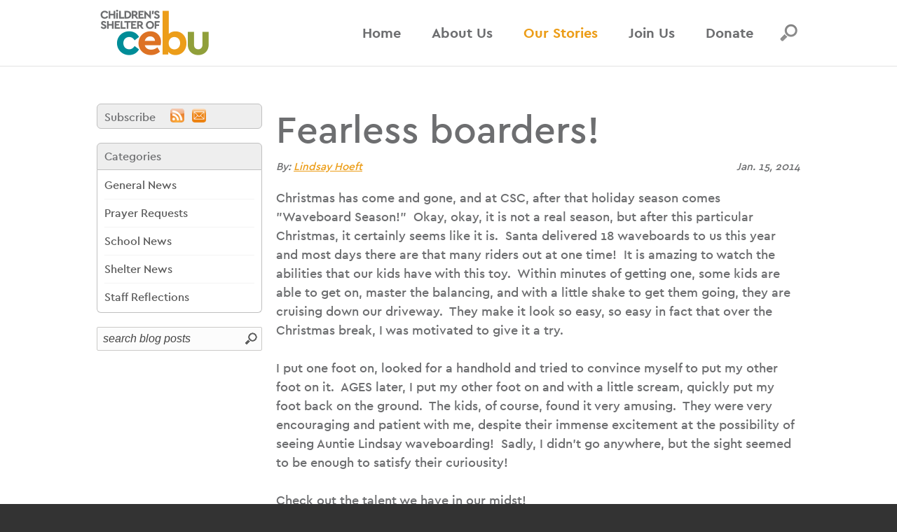

--- FILE ---
content_type: text/html; charset=utf-8
request_url: https://cebushelter.org/blog/208/fearless-boarders
body_size: 11019
content:
<!DOCTYPE HTML>
<html lang="en" xmlns:fb="http://ogp.me/ns/fb#">
<head>
   

	<meta name="viewport" content="width=device-width, initial-scale=1.0" />
	<meta http-equiv="X-UA-Compatible" content="IE=edge,chrome=1" />
	<meta http-equiv="Content-Type" content="text/html; charset=UTF-8" />
            <link rel="preload" href="/_fonts/30ED2A_0_0.woff2" as="font" type="font/woff2" crossorigin>
         <link rel="preload" href="/_fonts/30ED2A_1_0.woff2" as="font" type="font/woff2" crossorigin>
         	<meta name="robots" content="index, follow" />
	<title>Children's Shelter of Cebu | Fearless boarders!</title>	<meta name="description" content="Christmas has come and gone, and at CSC, after that holiday season comes Waveboard Season! Okay, okay, it is not a real season, but after this particular Christmas, it certainly seems like it is. Santa delivered 18 waveboards to us this year and most days there are that many riders out at one time! It is amazing to watch the abilities that our kids have with this toy. Within minutes of getting one, some kids are able to get on, master the balancing, and with a little shake to get them going, they are cruising down our driveway. They make it look so easy, so easy in fact that over the Christmas break, I was motivated to give it a try." />	<link href="https://cebushelter.org/_images/logos/share.jpg" rel="image_src" />		<link rel="canonical" href="https://cebushelter.org/blog/208/fearless-boarders" />	<meta property="og:url" content="https://cebushelter.org/blog/208/fearless-boarders" />
	<meta property="og:type" content="website" />
	<meta property="og:title" content="Fearless boarders!" />
	<meta property="og:description" content="Christmas has come and gone, and at CSC, after that holiday season comes Waveboard Season! Okay, okay, it is not a real season, but after this particular Christmas, it certainly seems like it is. Santa delivered 18 waveboards to us this year and most days there are that many riders out at one time! It is amazing to watch the abilities that our kids have with this toy. Within minutes of getting one, some kids are able to get on, master the balancing, and with a little shake to get them going, they are cruising down our driveway. They make it look so easy, so easy in fact that over the Christmas break, I was motivated to give it a try." />
			<meta property="og:image" content="https://cebushelter.org/_images/logos/share.jpg" />
		<meta property="og:image:width" content="1200" />
		<meta property="og:image:height" content="628" />
	<link rel="alternate" type="application/rss+xml" title=" : Blog" href="https://cebushelter.org/_libs/rss_feed.php?rt=blog&tb=blog&tl=+%3A+Blog&mx=25&ob=date">
	<link rel="icon" sizes="32x32" href="/favicons/favicon-32.png">
	<link rel="icon" sizes="48x48" href="/favicons/favicon-48.png">
	<link rel="apple-touch-icon" sizes="57x57" href="/favicons/favicon-57.png">
	<link rel="apple-touch-icon" sizes="114x114" href="/favicons/favicon-114.png">
	<link rel="apple-touch-icon" sizes="120x120" href="/favicons/favicon-120.png">
	<link rel="apple-touch-icon" sizes="152x152" href="/favicons/favicon-152.png">
	<meta name="msapplication-TileColor" content="#FFFFFF">
	<meta name="msapplication-TileImage" content="/favicons/favicon-144.png">
	   	<!--header standard css-->
	<link href="/fileloader_css-head_1768605733_16.css" rel="stylesheet" type="text/css" />
   		   	   <!--header standard javascript-->
   	<script type="text/javascript">
		var adminPanel=0;
		//live or dev site
		var liveSite=1;
		//set variables for video size
		var vWidthSD=800;
		var vHeightSD=600;
		var vWidthHD=1280;
		var vHeightHD=720;
      var noPgUpdateDef=0;
      //browser type
      //2-13-24 - Safari on iPad does NOT indicate a tablet device
      //https://stackoverflow.com/questions/25241932/detect-if-the-user-is-navigating-through-the-safari-mobile-browser-on-iphone
      //https://forums.developer.apple.com/forums/thread/119186?page=2
		var mobileSafari = !!navigator.userAgent.match(/Version\/[\d\.]+.*Safari/) && "ontouchend" in document?1:0; //need to set this first for possible iPad detection below
		var isSafari=0;
		var isFirefox=0;
		var isChrome=1;
		var isIE=0;
		var isIE6=0;
		var isIE7=0;
		var isIE8=0;
		var isltIE8=0;
		var isIE9=0;
		var isltIE9=0;
		var isgtIE9=0;
		var isEdge=0;
		//device type
		var appleDevice=0;
		var mobileDevice=0;
		var tabletDevice=appleDevice&&mobileSafari&&!mobileDevice?1:0;
		var mobileOrTabletDevice=tabletDevice||mobileDevice||mobileSafari?1:0; 
					</script>
		<script type="text/javascript" src="/fileloader_js-head_1768605452_3.js"></script>   	   <!--header page conditional css and javascript-->
		<script type="text/javascript">
		//variable to indicate to included javascripts that the standard header JS variables are available and set (shared.js sees this - added set footer)
		var headerJSloaded=1; 
		//reset javascript page navigation/hash elements
		var hashVal=0; var openItem=0; var openItemSub=0; var openItemNeverClose=0; var alwaysSkipGoPage=0; var pauseAnims=0; var fadeImgCt=0; var calloutCt=0; var qlCount=0;
		//variables to control possible autoscroll requests
		var initAutoScrollTarget=""; //autoscroll target ID - set default if sitewide scroll is required in master prefs
		var initAutoScrollThreshold=.5; //proportional distance from window top beyond which auto scroll is triggered
		var initAutoScrollMobileOnly=1; //whether or not only mobile sites use the autoscroll
		//variable used to determine slide pause for dynamically loaded galleries
		var gSlidePause=8;
		//variable to indicate Cufon use
		var cufonUsed=typeof Cufon!='undefined'?1:0;
		//variable to indicate jScrollPane use
		var jScrollPaneUsed=0;
		//reload this page if account login happens here (per-page checkbox in page setup control panel OR globally set in _setup.php)
		var loginReload=0;
		//whether or not we want user account overlays to always require https on this site
		var acctHttps=1;
		//whether or not a user is currently logged in
		var acctActive=0;
		//whether or not online transactions involve user accounts
		var txnUsrAccts=0;
		//whether or not online transactions user accounts are setup after checkout is complete - 1-3-24 DBH
		var txnUsrAcctsPostPurchase=0;
		//whether or not online transactions involving user accounts should be checked for duplicate purchases
		var txnUsrDupCheck=0;
		//https page
		var httpsPg=1;
		//record current URL and area
		var curHost="cebushelter.org";
		var curURL="https://cebushelter.org/blog/208/fearless-boarders";
		var curURLNoVars="https://cebushelter.org/blog/208/fearless-boarders";
		var curArea="our-stories";
		var curPage="blog";
		var isHomepage=0;
		var isFormPg=0;
		var responsiveSite=1;
			</script>
	<!-- Hotjar Tracking Code for http://www.cebushelter.org -->
<!--<script>
  if(curPage=='home'||curPage=='about'||curPage=='history'){
     (function(h,o,t,j,a,r){
        h.hj=h.hj||function(){(h.hj.q=h.hj.q||[]).push(arguments)};
        h._hjSettings={hjid:329509,hjsv:5};
        a=o.getElementsByTagName('head')[0];
        r=o.createElement('script');r.async=1;
        r.src=t+h._hjSettings.hjid+j+h._hjSettings.hjsv;
        a.appendChild(r);
    })(window,document,'//static.hotjar.com/c/hotjar-','.js?sv=');
     }
</script>-->
  
<!-- Facebook Pixel Code --><!--
<script>
!function(f,b,e,v,n,t,s)
{if(f.fbq)return;n=f.fbq=function(){n.callMethod?
n.callMethod.apply(n,arguments):n.queue.push(arguments)};
if(!f._fbq)f._fbq=n;n.push=n;n.loaded=!0;n.version='2.0';
n.queue=[];t=b.createElement(e);t.async=!0;
t.src=v;s=b.getElementsByTagName(e)[0];
s.parentNode.insertBefore(t,s)}(window,document,'script',
'https://connect.facebook.net/en_US/fbevents.js');
 fbq('init', '1266277530129813'); 
fbq('track', 'PageView');
</script>
<noscript>
 <img height="1" width="1" 
src="https://www.facebook.com/tr?id=1266277530129813&ev=PageView
&noscript=1"/>
</noscript>-->
<!-- End Facebook Pixel Code -->
  
<!-- Google Tag Manager -->

<script>(function(w,d,s,l,i){w[l]=w[l]||[];w[l].push({'gtm.start':

new Date().getTime(),event:'gtm.js'});var f=d.getElementsByTagName(s)[0],

j=d.createElement(s),dl=l!='dataLayer'?'&l='+l:'';j.async=true;j.src=

'https://www.googletagmanager.com/gtm.js?id='+i+dl;f.parentNode.insertBefore(j,f);

})(window,document,'script','dataLayer','GTM-PXWQTSB');</script>

<!-- End Google Tag Manager --></head>
<body class="page_blog area_our-stories item-page non-mobile">
	   <a id="top"></a>
    <noscript><div id="jsWarnDiv" style="text-align:center;">PLEASE NOTE: You must <a href="http://enable-javascript.com" target="_blank">enable JavaScript</a> to view all of the content on this site.</div></noscript>
    <script>var disablePageFade=1;</script>   <!--hidden div to adjust form completion autoscroll target-->
	<div id="pFormScrollTopMargin"></div>
    <!--hidden div for overlay top placement-->
	<div id="overlay-top-margin"></div>
    <!--END STANDARD HEADER-->
    
    <script>
   var caSite=0;
</script>
<!--begin page layout-->
<div id="page" class="site-subpage">

   <!--header layout-->
	<div id="header-reference"></div>
	<div id="header-reference-small"></div>
	<div id="header-outer">
		<div id="header-push"></div>
		<div id="header">
			<div id="header-inner" class="responsive-container-full">
				<!--logo-->
				<img id="header-logo" class="handCursor" alt="Children's Shelter of Cebu" onclick="pageFade('/');" src="/_images/site/logo-header.png" />
				<!--standard nav-->
				<div id="header-nav" class="">
					
<ul id="sf-menu-top" class="sf-menu"><li class="nav_id_1 home_1 topnav_li topnav_home" id="topnav_home"><a class="nav_id_1 home_1 topnav_a" id="topnav_a_home" href="/" target="_self">Home</a></li><li class="navDivider"></li><li class="nav_id_2 about_2 navHasSubs topnav_li topnav_about" id="topnav_about"><a class="nav_id_2 about_2 navHasSubs topnav_a" id="topnav_a_about" href="/about" target="_self">About Us</a>
<!--open L2 about--><ul id="subNavL2_about"  class="subNavL2 subNavL2_2 subnav_ul_about_" style=""><li class="nav_id_13 about_13 navHasSubs subnav_li subnav_about" id="subnav_about_13"><a class="nav_id_13 about_13 navHasSubs subnav_a" id="subnav_a_about_13" href="/about/shelter" target="_self"><div class="sf-arrows">&#x203a;</div>Shelter</a>
<!--open L3 about_13--><ul class="subNavL3 subnav_ul_about_13"><li class="nav_id_43 about_43 subnav_li subnav_about" id="subnav_about_43"><a class="nav_id_43 about_43 subnav_a" id="subnav_a_about_43" href="/about/campus-homes" target="_self">Campus Homes</a></li><li class="nav_id_44 about_44 subnav_li subnav_about" id="subnav_about_44"><a class="nav_id_44 about_44 subnav_a" id="subnav_a_about_44" href="/about/hope-house" target="_self">Hope House</a></li><li class="nav_id_14 about_14 subnav_li subnav_about" id="subnav_about_14"><a class="nav_id_14 about_14 subnav_a" id="subnav_a_about_14" href="/about/staff#i7" target="_self">Shelter Staff</a></li></ul><!--close L3 about_13--></li><li class="nav_id_23 about_23 navHasSubs subnav_li subnav_about" id="subnav_about_23"><a class="nav_id_23 about_23 navHasSubs subnav_a" id="subnav_a_about_23" href="/about/school" target="_self"><div class="sf-arrows">&#x203a;</div>School</a>
<!--open L3 about_23--><ul class="subNavL3 subnav_ul_about_23"><li class="nav_id_24 about_24 subnav_li subnav_about" id="subnav_about_24"><a class="nav_id_24 about_24 subnav_a" id="subnav_a_about_24" href="/about/school-origin" target="_self">School Origin</a></li><li class="nav_id_31 about_31 subnav_li subnav_about" id="subnav_about_31"><a class="nav_id_31 about_31 subnav_a" id="subnav_a_about_31" href="/donate/sponsor-chs" target="_self">School Sponsorship</a></li><li class="nav_id_26 about_26 subnav_li subnav_about" id="subnav_about_26"><a class="nav_id_26 about_26 subnav_a" id="subnav_a_about_26" href="/about/staff#i9" target="_self">Staff and Faculty</a></li></ul><!--close L3 about_23--></li><li class="nav_id_56 about_56 subnav_li subnav_about" id="subnav_about_56"><a class="nav_id_56 about_56 subnav_a" id="subnav_a_about_56" href="/about/what-we-believe" target="_self">What We Believe</a></li><li class="nav_id_54 about_54 subnav_li subnav_about" id="subnav_about_54"><a class="nav_id_54 about_54 subnav_a" id="subnav_a_about_54" href="/about/history" target="_self">History</a></li><li class="nav_id_3 about_3 subnav_li subnav_about" id="subnav_about_3"><a class="nav_id_3 about_3 subnav_a" id="subnav_a_about_3" href="/about/board" target="_self">Board</a></li><li class="nav_id_46 about_46 subnav_li subnav_about" id="subnav_about_46"><a class="nav_id_46 about_46 subnav_a" id="subnav_a_about_46" href="/about/staff" target="_self">Staff</a></li><li class="nav_id_47 about_47 subnav_li subnav_about" id="subnav_about_47"><a class="nav_id_47 about_47 subnav_a" id="subnav_a_about_47" href="/about/newsletters" target="_self">Newsletters</a></li><li class="nav_id_4 about_4 subnav_li subnav_about" id="subnav_about_4"><a class="nav_id_4 about_4 subnav_a" id="subnav_a_about_4" href="/about/our-financial-integrity" target="_self">Financial Integrity</a></li><li class="nav_id_27 about_27 subnav_li subnav_about" id="subnav_about_27"><a class="nav_id_27 about_27 subnav_a" id="subnav_a_about_27" href="/about/contact" target="_self">Contact &amp; Subscribe</a></li></ul><!--close L2 about--></li><li class="navDivider"></li><li class="nav_id_6 our-stories_6 navHasSubs topnav_li topnav_our-stories liveNav" id="topnav_our-stories"><a class="nav_id_6 our-stories_6 navHasSubs topnav_a liveNav" id="topnav_a_our-stories" href="/our-stories" target="_self">Our Stories</a>
<!--open L2 our-stories--><ul id="subNavL2_our-stories"  class="subNavL2 subNavL2Live subNavL2_3 subnav_ul_our-stories_" style=""><li class="nav_id_7 our-stories_7 subnav_li subnav_our-stories liveSubNav" id="subnav_our-stories_7"><a class="nav_id_7 our-stories_7 subnav_a liveSubNav" id="subnav_a_our-stories_7" href="/our-stories/blog" target="_self">Staff Blog</a></li><li class="nav_id_8 our-stories_8 subnav_li subnav_our-stories" id="subnav_our-stories_8"><a class="nav_id_8 our-stories_8 subnav_a" id="subnav_a_our-stories_8" href="/our-stories/meet-our-kids" target="_self">Meet Our Kids</a></li><li class="nav_id_10 our-stories_10 subnav_li subnav_our-stories" id="subnav_our-stories_10"><a class="nav_id_10 our-stories_10 subnav_a" id="subnav_a_our-stories_10" href="/our-stories/gallery" target="_self">Photo Galleries</a></li><li class="nav_id_11 our-stories_11 subnav_li subnav_our-stories" id="subnav_our-stories_11"><a class="nav_id_11 our-stories_11 subnav_a" id="subnav_a_our-stories_11" href="/our-stories/video" target="_self">Video Collections</a></li></ul><!--close L2 our-stories--></li><li class="navDivider"></li><li class="nav_id_16 join-us_16 navHasSubs topnav_li topnav_join-us" id="topnav_join-us"><a class="nav_id_16 join-us_16 navHasSubs topnav_a" id="topnav_a_join-us" href="/join-us" target="_self">Join Us</a>
<!--open L2 join-us--><ul id="subNavL2_join-us"  class="subNavL2 subNavL2_4 subnav_ul_join-us_" style=""><li class="nav_id_17 join-us_17 subnav_li subnav_join-us" id="subnav_join-us_17"><a class="nav_id_17 join-us_17 subnav_a" id="subnav_a_join-us_17" href="/join-us/pray" target="_self">Pray</a></li><li class="nav_id_53 join-us_53 subnav_li subnav_join-us" id="subnav_join-us_53"><a class="nav_id_53 join-us_53 subnav_a" id="subnav_a_join-us_53" href="/donate/give" target="_self">Give</a></li><li class="nav_id_21 join-us_21 subnav_li subnav_join-us" id="subnav_join-us_21"><a class="nav_id_21 join-us_21 subnav_a" id="subnav_a_join-us_21" href="/join-us/visit-volunteer" target="_self">Visit/Volunteer</a></li><li class="nav_id_22 join-us_22 subnav_li subnav_join-us" id="subnav_join-us_22"><a class="nav_id_22 join-us_22 subnav_a" id="subnav_a_join-us_22" href="/join-us/careers" target="_self">Careers</a></li></ul><!--close L2 join-us--></li><li class="navDivider"></li><li class="nav_id_30 donate_30 navHasSubs topnav_li topnav_donate" id="topnav_donate"><a class="nav_id_30 donate_30 navHasSubs topnav_a" id="topnav_a_donate" href="/donate" target="_self">Donate</a>
<!--open L2 donate--><ul id="subNavL2_donate"  class="subNavL2 subNavL2_5 subNavL2_last subnav_ul_donate_" style=""><li class="nav_id_12 donate_12 subnav_li subnav_donate" id="subnav_donate_12"><a class="nav_id_12 donate_12 subnav_a" id="subnav_a_donate_12" href="/donate/give" target="_self">Give Now</a></li><li class="nav_id_20 donate_20 subnav_li subnav_donate" id="subnav_donate_20"><a class="nav_id_20 donate_20 subnav_a" id="subnav_a_donate_20" href="/donate/sponsor-a-child" target="_self">Sponsor a Child</a></li><li class="nav_id_25 donate_25 subnav_li subnav_donate" id="subnav_donate_25"><a class="nav_id_25 donate_25 subnav_a" id="subnav_a_donate_25" href="/donate/sponsor-chs" target="_self">Sponsor a School Day</a></li><li class="nav_id_19 donate_19 subnav_li subnav_donate" id="subnav_donate_19"><a class="nav_id_19 donate_19 subnav_a" id="subnav_a_donate_19" href="/donate/projects" target="_self">Give to Special Projects</a></li><li class="nav_id_50 donate_50 subnav_li subnav_donate" id="subnav_donate_50"><a class="nav_id_50 donate_50 subnav_a" id="subnav_a_donate_50" href="/donate/planned-giving" target="_self">Planned Giving</a></li><li class="nav_id_55 donate_55 subnav_li subnav_donate" id="subnav_donate_55"><a class="nav_id_55 donate_55 subnav_a" id="subnav_a_donate_55" href="/donate/stock-gifts" target="_self">Stock Gifts</a></li></ul><!--close L2 donate--></li></ul><script>$("#topnav_our-stories").addClass("liveNav");
</script>				</div>
				<!--mobile nav controls-->
				<div class="show767">
					<div id="header-nav-mobile-toggle-outer" class="flex-container flex-vert"><div>
						<div id="header-nav-mobile-toggle-container" onclick="toggleMobileNav();">
							<div id="nav-toggle"><span></span><span></span><span></span><span></span></div>
						</div>
					</div></div>
				</div>
            <!--search-->
            <div id="header-search-icon">
                <img src="/_images/site/search-mag.png" alt="search" id="header-search-icon-norm" nopin="nopin" />
                <img src="/_images/site/search-mag-live.png" alt="search" id="header-search-icon-live" nopin="nopin" />
            </div>
            <div id="header-search-outer">
            	<div id="header-search-outer-2">
                  <img src="/_images/site/arrow-gray-top.png" id="header-search-tip" />
                  <div id="header-search-outer-3">
                     <!--mobile search container-->
                     <div id="header-search">
                        <a id="header-search-close" href="javascript:toggleSearchBox('close');" class="cssBtn3">X</a>
                        <form action="/search" name="searchForm" id="searchForm" method="post" onsubmit="return runSearch();">
                           <input type="hidden" name="stDef" id="stDef" value="Search..." />
                           <input type="text" name="st" id="st" value="Search..." onfocus="$(this).val('');" class="noMobileFixedFix" /><img 
                           src="/_images/site/search-arrow_norm.png" alt="search" onclick="runSearch();" id="stRunSearch" class="mouseTogImage" nopin="nopin" />
                        </form>
                        <div class="clear"></div>
                     </div>
                     <!--/mobile search container-->
                	</div>
               </div>
               <script>
                  //search box actions 
                                    $("#header-search-icon").on('mouseenter',function(){toggleSearchBox('open',1);});
                  $("#header-search-outer").on('mouseleave',function(){toggleSearchBox('close',1);});
                                    $("#header-search-icon").on('click',function(){toggleSearchBox();});
               </script>
            </div>
			</div>
		</div>
	</div>
   <!--mobile nav overlay-->
   <div id="header-nav-mobile-container">
      <div id="header-nav-mobile-content">
         <div>
				<ul id="mobi_mobi-menu-top" class="mobi-menu"><li class="nav_id_1 home_1 topnav_li topnav_home" id="mobi_topnav_home"><a class="nav_id_1 home_1 topnav_a" id="mobi_topnav_a_home" href="/" target="_self">Home</a></li><li class="navDivider"></li><li class="nav_id_2 about_2 navHasSubs topnav_li topnav_about" id="mobi_topnav_about"><a class="nav_id_2 about_2 navHasSubs topnav_a" id="mobi_topnav_a_about" href="javascript:void(0);" onclick="toggleMobileSubNav($(this),1);" target="_self">About Us</a><a href="javascript:void(0);" class="mobi-menu-subtoggle mobi-menu-subtoggle-L2" onclick="toggleMobileSubNav($(this),0);">+</a><div class="L2-enclose mobi-menu-subenclose"><!--open L2 about--><ul id="mobi_subNavL2_about"  class="subNavL2 subNavL2_2 subnav_ul_about_"><li class="nav_id_2 about_2 subnav_li subnav_about" id="mobi_subnav_about_2"><a class="nav_id_2 about_2 subnav_a" id="mobi_subnav_a_about_2" href="/about" target="_self">Overview</a></li><li class="nav_id_13 about_13 navHasSubs subnav_li subnav_about" id="mobi_subnav_about_13"><a class="nav_id_13 about_13 navHasSubs subnav_a" id="mobi_subnav_a_about_13" href="javascript:void(0);" onclick="toggleMobileSubNav($(this),1);" target="_self"><div class="sf-arrows">&#x203a;</div>Shelter</a><a href="javascript:void(0);" class="mobi-menu-subtoggle mobi-menu-subtoggle-L3" onclick="toggleMobileSubNav($(this),0);">+</a><div class="L3-enclose mobi-menu-subenclose"><!--open L3 about_13--><ul class="subNavL3 subnav_ul_about_13"><li class="nav_id_13 about_13 subnav_li subnav_about" id="mobi_subnav_about_13"><a class="nav_id_13 about_13 subnav_a" id="mobi_subnav_a_about_13" href="/about/shelter" target="_self">Overview</a></li><li class="nav_id_43 about_43 subnav_li subnav_about" id="mobi_subnav_about_43"><a class="nav_id_43 about_43 subnav_a" id="mobi_subnav_a_about_43" href="/about/campus-homes" target="_self">Campus Homes</a></li><li class="nav_id_44 about_44 subnav_li subnav_about" id="mobi_subnav_about_44"><a class="nav_id_44 about_44 subnav_a" id="mobi_subnav_a_about_44" href="/about/hope-house" target="_self">Hope House</a></li><li class="nav_id_14 about_14 subnav_li subnav_about" id="mobi_subnav_about_14"><a class="nav_id_14 about_14 subnav_a" id="mobi_subnav_a_about_14" href="/about/staff#i7" target="_self">Shelter Staff</a></li></ul></div><!--close L3 about_13--></li><li class="nav_id_23 about_23 navHasSubs subnav_li subnav_about" id="mobi_subnav_about_23"><a class="nav_id_23 about_23 navHasSubs subnav_a" id="mobi_subnav_a_about_23" href="javascript:void(0);" onclick="toggleMobileSubNav($(this),1);" target="_self"><div class="sf-arrows">&#x203a;</div>School</a><a href="javascript:void(0);" class="mobi-menu-subtoggle mobi-menu-subtoggle-L3" onclick="toggleMobileSubNav($(this),0);">+</a><div class="L3-enclose mobi-menu-subenclose"><!--open L3 about_23--><ul class="subNavL3 subnav_ul_about_23"><li class="nav_id_23 about_23 subnav_li subnav_about" id="mobi_subnav_about_23"><a class="nav_id_23 about_23 subnav_a" id="mobi_subnav_a_about_23" href="/about/school" target="_self">Overview</a></li><li class="nav_id_24 about_24 subnav_li subnav_about" id="mobi_subnav_about_24"><a class="nav_id_24 about_24 subnav_a" id="mobi_subnav_a_about_24" href="/about/school-origin" target="_self">School Origin</a></li><li class="nav_id_31 about_31 subnav_li subnav_about" id="mobi_subnav_about_31"><a class="nav_id_31 about_31 subnav_a" id="mobi_subnav_a_about_31" href="/donate/sponsor-chs" target="_self">School Sponsorship</a></li><li class="nav_id_26 about_26 subnav_li subnav_about" id="mobi_subnav_about_26"><a class="nav_id_26 about_26 subnav_a" id="mobi_subnav_a_about_26" href="/about/staff#i9" target="_self">Staff and Faculty</a></li></ul></div><!--close L3 about_23--></li><li class="nav_id_56 about_56 subnav_li subnav_about" id="mobi_subnav_about_56"><a class="nav_id_56 about_56 subnav_a" id="mobi_subnav_a_about_56" href="/about/what-we-believe" target="_self">What We Believe</a></li><li class="nav_id_54 about_54 subnav_li subnav_about" id="mobi_subnav_about_54"><a class="nav_id_54 about_54 subnav_a" id="mobi_subnav_a_about_54" href="/about/history" target="_self">History</a></li><li class="nav_id_3 about_3 subnav_li subnav_about" id="mobi_subnav_about_3"><a class="nav_id_3 about_3 subnav_a" id="mobi_subnav_a_about_3" href="/about/board" target="_self">Board</a></li><li class="nav_id_46 about_46 subnav_li subnav_about" id="mobi_subnav_about_46"><a class="nav_id_46 about_46 subnav_a" id="mobi_subnav_a_about_46" href="/about/staff" target="_self">Staff</a></li><li class="nav_id_47 about_47 subnav_li subnav_about" id="mobi_subnav_about_47"><a class="nav_id_47 about_47 subnav_a" id="mobi_subnav_a_about_47" href="/about/newsletters" target="_self">Newsletters</a></li><li class="nav_id_4 about_4 subnav_li subnav_about" id="mobi_subnav_about_4"><a class="nav_id_4 about_4 subnav_a" id="mobi_subnav_a_about_4" href="/about/our-financial-integrity" target="_self">Financial Integrity</a></li><li class="nav_id_27 about_27 subnav_li subnav_about" id="mobi_subnav_about_27"><a class="nav_id_27 about_27 subnav_a" id="mobi_subnav_a_about_27" href="/about/contact" target="_self">Contact &amp; Subscribe</a></li></ul></div><!--close L2 about--></li><li class="navDivider"></li><li class="nav_id_6 our-stories_6 navHasSubs topnav_li topnav_our-stories liveNav" id="mobi_topnav_our-stories"><a class="nav_id_6 our-stories_6 navHasSubs topnav_a liveNav" id="mobi_topnav_a_our-stories" href="javascript:void(0);" onclick="toggleMobileSubNav($(this),1);" target="_self">Our Stories</a><a href="javascript:void(0);" class="mobi-menu-subtoggle mobi-menu-subtoggle-L2" onclick="toggleMobileSubNav($(this),0);">+</a><div class="L2-enclose mobi-menu-subenclose"><!--open L2 our-stories--><ul id="mobi_subNavL2_our-stories"  class="subNavL2 subNavL2Live subNavL2_3 subnav_ul_our-stories_"><li class="nav_id_6 our-stories_6 subnav_li subnav_our-stories" id="mobi_subnav_our-stories_6"><a class="nav_id_6 our-stories_6 subnav_a" id="mobi_subnav_a_our-stories_6" href="/our-stories" target="_self">Overview</a></li><li class="nav_id_7 our-stories_7 subnav_li subnav_our-stories liveSubNav" id="mobi_subnav_our-stories_7"><a class="nav_id_7 our-stories_7 subnav_a liveSubNav" id="mobi_subnav_a_our-stories_7" href="/our-stories/blog" target="_self">Staff Blog</a></li><li class="nav_id_8 our-stories_8 subnav_li subnav_our-stories" id="mobi_subnav_our-stories_8"><a class="nav_id_8 our-stories_8 subnav_a" id="mobi_subnav_a_our-stories_8" href="/our-stories/meet-our-kids" target="_self">Meet Our Kids</a></li><li class="nav_id_10 our-stories_10 subnav_li subnav_our-stories" id="mobi_subnav_our-stories_10"><a class="nav_id_10 our-stories_10 subnav_a" id="mobi_subnav_a_our-stories_10" href="/our-stories/gallery" target="_self">Photo Galleries</a></li><li class="nav_id_11 our-stories_11 subnav_li subnav_our-stories" id="mobi_subnav_our-stories_11"><a class="nav_id_11 our-stories_11 subnav_a" id="mobi_subnav_a_our-stories_11" href="/our-stories/video" target="_self">Video Collections</a></li></ul></div><!--close L2 our-stories--></li><li class="navDivider"></li><li class="nav_id_16 join-us_16 navHasSubs topnav_li topnav_join-us" id="mobi_topnav_join-us"><a class="nav_id_16 join-us_16 navHasSubs topnav_a" id="mobi_topnav_a_join-us" href="javascript:void(0);" onclick="toggleMobileSubNav($(this),1);" target="_self">Join Us</a><a href="javascript:void(0);" class="mobi-menu-subtoggle mobi-menu-subtoggle-L2" onclick="toggleMobileSubNav($(this),0);">+</a><div class="L2-enclose mobi-menu-subenclose"><!--open L2 join-us--><ul id="mobi_subNavL2_join-us"  class="subNavL2 subNavL2_4 subnav_ul_join-us_"><li class="nav_id_16 join-us_16 subnav_li subnav_join-us" id="mobi_subnav_join-us_16"><a class="nav_id_16 join-us_16 subnav_a" id="mobi_subnav_a_join-us_16" href="/join-us" target="_self">Overview</a></li><li class="nav_id_17 join-us_17 subnav_li subnav_join-us" id="mobi_subnav_join-us_17"><a class="nav_id_17 join-us_17 subnav_a" id="mobi_subnav_a_join-us_17" href="/join-us/pray" target="_self">Pray</a></li><li class="nav_id_53 join-us_53 subnav_li subnav_join-us" id="mobi_subnav_join-us_53"><a class="nav_id_53 join-us_53 subnav_a" id="mobi_subnav_a_join-us_53" href="/donate/give" target="_self">Give</a></li><li class="nav_id_21 join-us_21 subnav_li subnav_join-us" id="mobi_subnav_join-us_21"><a class="nav_id_21 join-us_21 subnav_a" id="mobi_subnav_a_join-us_21" href="/join-us/visit-volunteer" target="_self">Visit/Volunteer</a></li><li class="nav_id_22 join-us_22 subnav_li subnav_join-us" id="mobi_subnav_join-us_22"><a class="nav_id_22 join-us_22 subnav_a" id="mobi_subnav_a_join-us_22" href="/join-us/careers" target="_self">Careers</a></li></ul></div><!--close L2 join-us--></li><li class="navDivider"></li><li class="nav_id_30 donate_30 navHasSubs topnav_li topnav_donate" id="mobi_topnav_donate"><a class="nav_id_30 donate_30 navHasSubs topnav_a" id="mobi_topnav_a_donate" href="javascript:void(0);" onclick="toggleMobileSubNav($(this),1);" target="_self">Donate</a><a href="javascript:void(0);" class="mobi-menu-subtoggle mobi-menu-subtoggle-L2" onclick="toggleMobileSubNav($(this),0);">+</a><div class="L2-enclose mobi-menu-subenclose"><!--open L2 donate--><ul id="mobi_subNavL2_donate"  class="subNavL2 subNavL2_5 subNavL2_last subnav_ul_donate_"><li class="nav_id_30 donate_30 subnav_li subnav_donate" id="mobi_subnav_donate_30"><a class="nav_id_30 donate_30 subnav_a" id="mobi_subnav_a_donate_30" href="/donate" target="_self">Overview</a></li><li class="nav_id_12 donate_12 subnav_li subnav_donate" id="mobi_subnav_donate_12"><a class="nav_id_12 donate_12 subnav_a" id="mobi_subnav_a_donate_12" href="/donate/give" target="_self">Give Now</a></li><li class="nav_id_20 donate_20 subnav_li subnav_donate" id="mobi_subnav_donate_20"><a class="nav_id_20 donate_20 subnav_a" id="mobi_subnav_a_donate_20" href="/donate/sponsor-a-child" target="_self">Sponsor a Child</a></li><li class="nav_id_25 donate_25 subnav_li subnav_donate" id="mobi_subnav_donate_25"><a class="nav_id_25 donate_25 subnav_a" id="mobi_subnav_a_donate_25" href="/donate/sponsor-chs" target="_self">Sponsor a School Day</a></li><li class="nav_id_19 donate_19 subnav_li subnav_donate" id="mobi_subnav_donate_19"><a class="nav_id_19 donate_19 subnav_a" id="mobi_subnav_a_donate_19" href="/donate/projects" target="_self">Give to Special Projects</a></li><li class="nav_id_50 donate_50 subnav_li subnav_donate" id="mobi_subnav_donate_50"><a class="nav_id_50 donate_50 subnav_a" id="mobi_subnav_a_donate_50" href="/donate/planned-giving" target="_self">Planned Giving</a></li><li class="nav_id_55 donate_55 subnav_li subnav_donate" id="mobi_subnav_donate_55"><a class="nav_id_55 donate_55 subnav_a" id="mobi_subnav_a_donate_55" href="/donate/stock-gifts" target="_self">Stock Gifts</a></li></ul></div><!--close L2 donate--></li></ul>         </div>
      </div>
   </div>

   <!--page content-->
	<div id="content" class="mobile-nav-collapse pg-blog">
    	<div id="content-outer">
        <!--BEGIN CALLOUT FADER-->
<!--END CALLOUT FADER--><div id="content-container" class="container no-header-callouts"><div id="content-sidebar" class="four columns"><h1 class="pagehead show767">Staff Blog</h1><div class="sidebarSubEnclose"><div class="blogSidebarSubscribeDiv"><span class="blogSidebarSubscribeTitle">Subscribe</span><a href="https://cebushelter.org/_libs/rss_feed.php?rt=blog&tb=blog&tl=+%3A+Blog&mx=25&ob=date"><img 
								src="/_images/blog/rss.png" alt="RSS Feed" id="sRSS" class="mouseTogOpacity" /></a><a 
								href="javascript:void(0);" onclick="eSubscribe('blog','Subscribe to receive blog updates via email');"><img 
								src="/_images/blog/email.png" alt="Email Subscribe" id="sEM" class="mouseTogOpacity" /></a><div style="clear:both;"></div></div><div class="blogSidebarDivider"></div><div class="blogSidebar"><div class="blogSidebarGroupTitle hide767">Categories</div><div class="blogSidebarGroupContent hide767"><a href="/blog?c=general-news" class="blogLinksBlock">General News</a><a href="/blog?c=prayer-requests" class="blogLinksBlock">Prayer Requests</a><a href="/blog?c=school-news" class="blogLinksBlock">School News</a><a href="/blog?c=shelter-news" class="blogLinksBlock">Shelter News</a><a href="/blog?c=staff-reflections" class="blogLinksBlock">Staff Reflections</a></div><select class="blogSidebarSelectList show767" onchange="top.location.href='blog?c='+$(this).val();"><option value="">-- Blog Categories --</option><option value="general-news">General News</option><option value="prayer-requests">Prayer Requests</option><option value="school-news">School News</option><option value="shelter-news">Shelter News</option><option value="staff-reflections">Staff Reflections</option></select><div class="blogSidebarDivider"></div>
							<div class="blogSidebarSearchDiv hide767">
								<div class="blogSidebarSearchTitle"><!--Search--></div>
								<div class="blogSidebarSearchInnerDiv">
									<form action="/blog" method="get" enctype="multipart/form-data" name="blogSearch" id="blogSearch" style="margin:0px;padding:0px;" onsubmit="return runSearch('blogSearch','s');">
										<input type="text" name="s" id="s" class="blogSidebarSearchInput" value="search blog posts" onfocus="$(this).val('');" />
										<input type="image" src="/_images/shared/_magnifier4.png" name="submit" id="submit" class="blogSidebarSearchMag mouseTogOpacity" />
										<!--<input type="submit" name="submit" id="submit" value="Go &#x00bb;" class="blogSidebarSearchGo" />-->
									</form>
									<div style="clear:both;"></div>
								</div>
							</div>
							<div class="blogSidebarSearchCloseDiv"></div></div></div></div><div id="content-inner" class="twelve columns">
            	<div style="position:relative;"><a id="txt" style="position:absolute;top:-70px;"></a></div><!--add an anchor where the hero image ends and content begins - make sure it appears below the fixed nav bar if callouts are visible -->
                <!--<div id="refAlertSuccess" class="pFormSuccessMsg pFormMsgHide"><span></span><div class="pFormSuccessClose hideParentDiv">X</div></div>
                <div id="refAlertFail" class="pFormFailMsg pFormMsgHide"><span></span><div class="pFormFailClose hideParentDiv">X</div></div>-->
								<!--end header include-->
                
                
                
                
                
                    <a id="i208.blog"></a>
					<div class="blogPostEncloseDiv"><h1 class="blogPostTitle">Fearless boarders!</h1><div class="blogPostAuthor"><span class="blogPostDate">Jan. 15, 2014</span><span class="blogPostBy">By:</span> <a href="/blog?a=Lindsay+Hoeft">Lindsay Hoeft</a></div><div class="blogPostContent"><div class="actionContentContainer"><p>Christmas has come and gone, and at CSC, after that holiday season comes "Waveboard Season!" &nbsp;Okay, okay, it is not a real season, but after this particular Christmas, it certainly seems like it is. &nbsp;Santa delivered 18 waveboards to us this year and most days there are that many riders out at one time! &nbsp;It is amazing to watch the abilities that our kids have with this toy. &nbsp;Within minutes of getting one, some kids are able to get on, master the balancing, and with a little shake to get them going, they are cruising down our driveway. &nbsp;They make it look so easy, so easy in fact that over the Christmas break, I was motivated to give it a try.</p>
<p>I put one foot on, looked for a handhold and tried to convince myself to put my other foot on it. &nbsp;AGES later, I put my other foot on and with a little scream, quickly put my foot back on the ground. &nbsp;The kids, of course, found it very amusing. &nbsp;They were very encouraging and patient with me, despite their immense excitement at the possibility of seeing Auntie Lindsay waveboarding! &nbsp;Sadly, I didn't go anywhere, but the sight seemed to be enough to satisfy their curiousity!</p>
<p>Check out the talent we have in our midst!</p>
<p>&nbsp;</p>
<p><a href="javascript:top.lg(52,'_gallery_uploads');"><img style="display: block; margin-left: auto; margin-right: auto;" src="/_uploads/_gallery_uploads/assetLinks/IMG_9033.webp" alt="media overlay" width="300" height="224" /></a></p>
<p>&nbsp;</p></div></div><div style="clear:both;"></div><div class="threadFooter"><table class="threadCommentsTags" border="0" cellpadding="0" cellspacing="0"><tr><td valign="top" width="1" class="threadCategoryList"><span class="threadCategoryListTitle">Category:</span></td>
					<td valign="top" width="100%" class="threadCategoryList"><a href="/blog/?c=shelter-news">Shelter News</a></td></tr></table><div class="divShareLinks noPrint">         <div class="divSocialToolbar">
            <span class="addThisTitle">Share:</span>
            <a href="javascript:void(0);" onclick="goURL('https://www.facebook.com/sharer/sharer.php?u=https%3A%2F%2Fcebushelter.org%2Fblog%2F208%2Ffearless-boarders','popup',700,400,1,1,'');" class="addThisFB"><img 
            src="/_images/shared/_socialNetwork/black-facebook.png" 
            width="24" height="19" alt="Share to Facebook" class="mouseTogOpacity2 addThisIcon" /></a>
            <span class="addthis_separator">&nbsp;&nbsp;</span>
            <a href="javascript:void(0);" onclick="goURL('https://twitter.com/intent/tweet?text=Fearless boarders! : https%3A%2F%2Fcebushelter.org%2Fblog%2F208%2Ffearless-boarders','popup',700,400,1,1,'');" class="addthis_button_twitter"><img 
            src="/_images/shared/_socialNetwork/black-twitter.png" 
            width="24" height="19" border="0" alt="Share to Twitter" class="mouseTogOpacity2 addThisIcon" /></a>
                     </div>
         <div style="clear:both;"></div></div><div style="clear:both;"></div><a id="comments208"></a><div id="contDiv_hc208" style="clear:both;display:block;">               <script type="text/javascript">
                        var disqus_shortname = 'cscshelter';
                        var disqus_identifier ="blog.208";
                        var disqus_url ="https://cebushelter.org/blog/208/fearless-boarders";
                        var disqus_title="Fearless boarders!";
                        var disqus_developer = 0;
                        //var disqus_category_id="";
                  </script>
                  <div class="commentDisplayDiv">
                        <div id="disqus_thread"></div>
                  </div>
                  <script type="text/javascript">
                        /* * * DON'T EDIT BELOW THIS LINE * * */
                        (function() {
                           var dsq = document.createElement('script'); dsq.type = 'text/javascript'; dsq.async = true;
                           dsq.src = 'https://' + disqus_shortname + '.disqus.com/embed.js';
                           (document.getElementsByTagName('head')[0] || document.getElementsByTagName('body')[0]).appendChild(dsq);
                        })();
                  </script>
                  <noscript>Please enable JavaScript to view the <a href="http://disqus.com/?ref_noscript">comments powered by Disqus.</a></noscript>
                  <a href="http://disqus.com" class="dsq-brlink">comments powered by <span class="logo-disqus">Disqus</span></a>
                  </div><div style="clear:both;"></div></div><div style="clear:both;"></div><div style="clear:both;"></div>
					</div><div class="threadNextPrevBar"><a href="https://cebushelter.org/blog/207/relief-work-continues-with-second-leyte-trip" class="threadPreviousBtn">&#x00ab; Older<span class="mobileHide"> Posts</span></a><a href="https://cebushelter.org/blog/210/a-night-to-remember" class="threadNewerBtn">Newer<span class="mobileHide"> Posts</span> &#x00bb;</a><a href="/our-stories/blog" class="threadShowAllBtn">Show All</a><div style="clear:both;"></div></div>                
                <!--begin footer include-->
                
					                </div><!--close content inner-->
                            </div><!--close content-container-->
                        <div class="clear"></div>
        </div><!--close content outer-->
	</div><!--close main content enclosure-->
   <div class="mobile-nav-collapse">
            <div id="footer">
         <div class="responsive-container">
            <div class="footer-nav">
               <a class="footer-navItem" href="/">Home</a><span class="footer-navDivider">|</span><a class="footer-navItem" href="/about/contact">Contact</a><span class="footer-navDivider">|</span><a class="footer-navItem" href="/join-us">Join Us</a><span class="footer-navDivider">|</span><a class="footer-navItem" href="/about/contact">Subscribe</a><span class="footer-navDivider">|</span><a class="footer-navItem" href="/donate">Donate</a><span class="footer-navDivider">|</span><a class="footer-navItem" href="/resources">Resources</a><span class="footer-navDivider">|</span><a class="footer-navItem" href="/about/shelter">Shelter</a><span class="footer-navDivider">|</span><a class="footer-navItem" href="/join-us/careers">Careers</a><span class="footer-navDivider">|</span><a class="footer-navItem" href="/about/school">School</a><span class="footer-navDivider">|</span><a class="footer-navItem" href="/sitemap">Sitemap</a>            </div>
            <p>
Untitled document</p>
<div class="footer-icons">
<div>
                  <a href="https://www.facebook.com/cscshelter" target="_blank"><img alt="Facebook" src="/_images/site/social-facebook.png" width="210" height="80" /></a>
                  <a href="https://www.youtube.com/user/cebushelter" target="_blank"><img alt="YouTube" src="/_images/site/social-youtube.png" width="210" height="80" /></a>
               </div>
<div>
                  <a href="http://www.ecfa.org/MemberProfile.aspx?ID=12034" target="_blank"><img alt="ECFA" src="/_images/site/icon-ecfa.png" width="70" height="70" /></a>
                  <a href="http://www.childrenscharities.org/home/" target="_blank"><img alt="Children's Charities of America" src="/_images/site/icon-icoa2.png" width="69" height="114" /></a>
                  <a href="http://www.charitynavigator.org/index.cfm?bay=search.summary&amp;orgid=5337#.Vx4fXrRuIRk" target="_blank"><img alt="Charity Navigator" src="/_images/site/icon-charitynav.png" width="70" height="70" /></a>
                  <a href="http://www.guidestar.org/profile/41-1330241" target="_blank"><img alt="GuideStar" src="/_images/site/icon-guidestar-gold.png" width="100" height="70" /></a>&nbsp;&nbsp;<a href="https://smartgivers.org/organizations/childrens-shelter-of-cebu/"><img style="margin: 0;" alt="Standards_Seal_RGB_W-8a340" src="/_uploads/_image_uploads/editor/Standards_Seal_RGB_W-8a340___124-96.webp" width="124" height="96" /></a>
<div class="footer-501c3">Registered 501(c)(3). EIN: 41-1330241</div>
</div>
</div>            <div class="clear"></div>
         </div>             
      </div>
            <div id="sub-footer" class="responsive-container">
         <span>&copy2026 Children's Shelter of Cebu.</span> 
         <span class="center-span"><a href="/privacy">Privacy Policy</a> &nbsp;|&nbsp; <a href="/terms">Terms</a></span> 
         <span>Site Donated by InSource Media</span> 
      </div>
   </div>             
</div>
<!--end page content-->
<!--BEGIN STANDARD FOOTER-->
<!--OVERLAY DIVS-->
<!--add required estore action forms, depending on cart type-->
<input type="hidden" name="cartType" id="cartType" value="onsite" />

    <form action="/estore-cart" method="post" style="margin:0px;padding:0px;" name="addItemForm" id="addItemForm">
    <input type="hidden" name="itmAct" id="itmAct" value="add" />
    <input type="hidden" name="itmID" id="itmID" value="" />
    <input type="hidden" name="itmQty" id="itmQty" value="" />
    <input type="hidden" name="itmOpt" id="itmOpt" value="" />
    <input type="hidden" name="itmNote" id="itmNote" value="" />
    <input type="hidden" name="itmCatID" id="itmCatID" value="" />
    <!--<input type="hidden" name="itmCatTitle" id="itmCatTitle" value="" />-->
    <!--<input type="hidden" name="itmAddlOpt" id="itmAddlOpt" value="" />-->
    <!--<input type="hidden" name="itmAddlOptTitle" id="itmAddlOptTitle" value="" />-->
    </form>
	<!--standard estore (st) overlay structure-->
	<div id="stCoverDiv"><div id="stPopDivLoading" class="popDivLoading"></div></div><!--UNCOMMENT THIS if wanting the floating div to ALSO have a grayed out background-->
	<div id="stPopDiv"><div id="stPopHandleDiv"><!--ajax content--></div><div id="stPopContentDiv"><!--item details will be ajax populated--></div></div>
	<!--standard account div (ac) overlay structure-->
	<div id="acCoverDiv"><div id="acPopDivLoading" class="popDivLoading"></div></div><!--UNCOMMENT THIS if wanting the floating div to ALSO have a grayed out background-->
	<div id="acPopDiv"><div id="acPopHandleDiv"><!--ajax content--></div><div id="acPopContentDiv"><!--ajax content--></div></div>
<!--standard floating div (ft) overlay structure-->
<div id="ftCoverDiv"><div  id="ftPopDivLoading" class="popDivLoading"></div></div>
<div id="ftPopDiv"><div id="ftPopHandleDiv"><!--ajax content--></div><div id="ftPopContentDiv"><!--ajax content--></div></div>
<!--standard full cover (fl) overlay structure-->
<div id="flCoverDiv"><div  id="flPopDivLoading" class="popDivLoading"></div></div>
<div id="flPopDiv"><div id="flPopHandleDiv"><!--ajax content--></div><div id="flPopContentDiv"><!--ajax content--></div></div><!--standard full page div (pg) overlay structure-->
<div id="pgCoverDiv"><div  id="pgPopDivLoading" class="popDivLoading"></div></div>
<div id="pgPopDiv"><div id="pgPopContentDiv"><!--ajax content--></div></div>
<!--setup javascript-->
	<script type="text/javascript" src="/fileloader_js-foot_1768605774_19.js"></script>
<script type="text/javascript">
		preloadImages(new Array("/_images/shared/_loading/circle-arrows.gif","/_images/site/btn-bkgd-1_over.png","/_images/site/nav-cart-26-live.png"));	
	//SHADOWBOX SETUP
	shadowboxSlideCt=0;
	function shadowBoxOpen(){ //NOTE that for some reason, youtube overlays do NOT trigger the shadowBoxOpen function
      pauseAnims=1;
      if(typeof shadowBoxNoTouchEvents!='undefined' && shadowBoxNoTouchEvents==1){ //10-23-25 TLC, def shadowBoxNoTouchEvents=1 added to shared2.js, set shadowBoxNoTouchEvents=0 in site.js if desired
         olArgs=['shadowbox_overlay','shadowbox_body'];
         for(i in olArgs){
            const shadBkgd = document.getElementById(olArgs[i]);
            shadBkgd.addEventListener('touchmove', (event) => {event.preventDefault();event.stopPropagation();});
            //shadBkgd.addEventListener('touchstart', (event) => {event.preventDefault();event.stopPropagation();});
            //shadBkgd.addEventListener('touchend', (event) => {event.preventDefault();event.stopPropagation();});
            //shadBkgd.addEventListener('touchcancel', (event) => {event.preventDefault();event.stopPropagation();});
         }
      }
      if(typeof shadowBoxCallbacksCustom === 'function'){shadowBoxCallbacksCustom('open');}
   }
	function shadowBoxClose(){ //function shadowBoxChange(){}//triggered BEFORE content changes
      pauseAnims=0;
      if(typeof shadowBoxCallbacksCustom === 'function'){shadowBoxCallbacksCustom('close');}
   }
	function shadowBoxFinish(){//triggered AFTER content changes
		shadowboxSlideCt++;
		      if(typeof shadowBoxCallbacksCustom === 'function'){shadowBoxCallbacksCustom('finish');}
	}
   function shadowBoxChange(){
      if(typeof shadowBoxCallbacksCustom === 'function'){shadowBoxCallbacksCustom('change');}
   }
	function shadowboxInit(){
      if(typeof Shadowbox === 'undefined'){return;}
      //INITIALIZE SHADOWBOX
		Shadowbox.init({
			//skipSetup: true,
			onOpen:shadowBoxOpen,
			onClose:shadowBoxClose,
			onChange:shadowBoxChange,
			onFinish:shadowBoxFinish,
			displayCounter:true,
			animSequence:'sync',
			resizeDuration:.35,
			fadeDuration:.35,
			initialHeight:200,
			initialWidth:300,
			overlayColor:'#000000',
			viewportPadding:(mobileDevice?10:30),//extra padding for side nav arrows on non-mobile devices
			overlayOpacity:0.8/*,
			enableKeys:false/*,
			handleUnsupported:"remove",
			displayNav:false,
			displayCounter:false,
			animate:false,
			continuous:true,
			slideshowDelay:5,
			autoplayMovies:true
			*/
		});
      Shadowbox.loadSkin('insource2','/_js/jquery/shadowbox'); //console.log(typeof $.fn.touchwipe);
		//add shadowbox touchswipe for mobile devices
		if(mobileOrTabletDevice && typeof $.fn.touchwipe === 'function'){ //console.log('touchwipe available');
			$("#shadowbox_body_inner").touchwipe({
				wipeLeft: function() {Shadowbox.next();},
				wipeRight: function() {Shadowbox.previous();},
				//min_move_x: 20,
				//min_move_y: 20,
				//preventDefaultEvents: false //10-23-25 TLC changed to TRUE which is the default behavior
			});
		}
   }
	//ON LOAD SETUP
	window.onload=function(){//console.log('onload');
      if(typeof noShadowboxInit == 'undefined'){shadowboxInit();}
		
		//get rid of random date picker display in popup - seems to be a new chrome issue
		if($("#ui-datepicker-div").length>0){$("#ui-datepicker-div").css('display','none');} 
		if($("#calWidgetDetail").length>0){$("#calWidgetDetail").css('display','none');}

		//add any additional onLoad code to run - make sure this comes BEFORE the hash eval
		
      //autoscroll page if an autoscroll target has been set - values set in admin (in shared2.js)
      initAutoScrollCheck();
		
		//process hash value if available
		if(typeof skipPageHashProcess=='undefined'){skipPageHashProcess=0;} //skipPageHashProcess may be set in enclosing script to prevent processing here - added to prevent double overlay load on account page
		if(skipPageHashProcess!=1 && (window.location.hash!="" || (hashVal!=0 && openItem!=0))){
			//if a hash value was received in the URL, use it to populate the hashVal and openItem variables
			if(window.location.hash!=""){
				var hashArgs=window.location.hash.split('.');
				//update the hashVal & openItem values if there is more than one value in the new hash
				if(hashArgs.length>1){hashVal=hashArgs[0];openItem=hashArgs[1];}else{hashArgs=null;}
			}
			//if a new hashArgs array was not created from provided values, setup default hashArgs here
			if(hashArgs==null){hashArgs=new Array(hashVal,openItem);}
			//add any custom hashVal processing - this will override any received hash values
						//process according to current hashVal
			processHashAction(hashArgs,1);
		}
		
		//check for direct access media call - make sure this comes AFTER the hash eval
				
      	
		//check for subscribe/unsubscribe
									}
</script>
<div id="defeatIEBug"></div><!--IE bug div-->
<!-- Google Tag Manager (noscript) -->

<noscript><iframe src="https://www.googletagmanager.com/ns.html?id=GTM-PXWQTSB"

height="0" width="0" style="display:none;visibility:hidden"></iframe></noscript>

<!-- End Google Tag Manager (noscript) --></body>
</html>